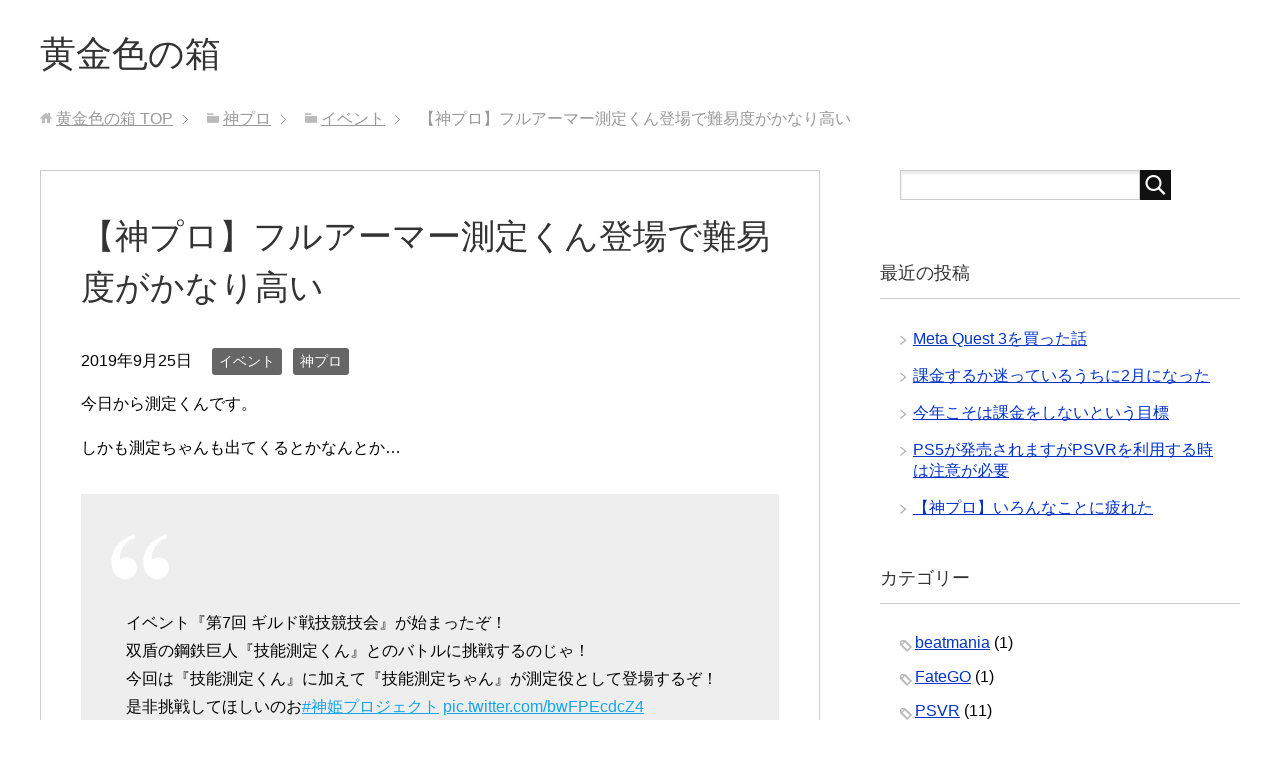

--- FILE ---
content_type: text/html; charset=UTF-8
request_url: http://kgnbox.com/2019/09/25/%E3%80%90%E7%A5%9E%E3%83%97%E3%83%AD%E3%80%91%E3%83%95%E3%83%AB%E3%82%A2%E3%83%BC%E3%83%9E%E3%83%BC%E6%B8%AC%E5%AE%9A%E3%81%8F%E3%82%93%E7%99%BB%E5%A0%B4%E3%81%A7%E9%9B%A3%E6%98%93%E5%BA%A6%E3%81%8C/
body_size: 14515
content:
<!DOCTYPE html>
<html lang="ja"
      class="col2">
<head prefix="og: http://ogp.me/ns# fb: http://ogp.me/ns/fb#">

		<script async src="//pagead2.googlesyndication.com/pagead/js/adsbygoogle.js"></script>
<script>
  (adsbygoogle = window.adsbygoogle || []).push({
    google_ad_client: "ca-pub-1135507652739437",
    enable_page_level_ads: true
  });
</script>
	
	
    <title>【神プロ】フルアーマー測定くん登場で難易度がかなり高い | 黄金色の箱</title>
    <meta charset="UTF-8">
    <meta http-equiv="X-UA-Compatible" content="IE=edge">
	        <meta name="viewport" content="width=device-width, initial-scale=1.0">
			            <meta name="keywords" content="イベント,神プロ">
				            <meta name="description" content="今日から測定くんです。 しかも測定ちゃんも出てくるとかなんとか… イベント『第7回 ギルド戦技競技会』が始まったぞ！双盾の鋼鉄巨人『技能測定くん』とのバトルに挑戦するのじゃ！今回は『技能測定くん』に加えて『技能測定ちゃん …">
		<link rel="canonical" href="http://kgnbox.com/2019/09/25/%e3%80%90%e7%a5%9e%e3%83%97%e3%83%ad%e3%80%91%e3%83%95%e3%83%ab%e3%82%a2%e3%83%bc%e3%83%9e%e3%83%bc%e6%b8%ac%e5%ae%9a%e3%81%8f%e3%82%93%e7%99%bb%e5%a0%b4%e3%81%a7%e9%9b%a3%e6%98%93%e5%ba%a6%e3%81%8c/" />
<meta name='robots' content='max-image-preview:large' />
<link rel="alternate" type="application/rss+xml" title="黄金色の箱 &raquo; フィード" href="http://kgnbox.com/feed/" />
<link rel="alternate" type="application/rss+xml" title="黄金色の箱 &raquo; コメントフィード" href="http://kgnbox.com/comments/feed/" />
<link rel="alternate" type="application/rss+xml" title="黄金色の箱 &raquo; 【神プロ】フルアーマー測定くん登場で難易度がかなり高い のコメントのフィード" href="http://kgnbox.com/2019/09/25/%e3%80%90%e7%a5%9e%e3%83%97%e3%83%ad%e3%80%91%e3%83%95%e3%83%ab%e3%82%a2%e3%83%bc%e3%83%9e%e3%83%bc%e6%b8%ac%e5%ae%9a%e3%81%8f%e3%82%93%e7%99%bb%e5%a0%b4%e3%81%a7%e9%9b%a3%e6%98%93%e5%ba%a6%e3%81%8c/feed/" />
<link rel="alternate" title="oEmbed (JSON)" type="application/json+oembed" href="http://kgnbox.com/wp-json/oembed/1.0/embed?url=http%3A%2F%2Fkgnbox.com%2F2019%2F09%2F25%2F%25e3%2580%2590%25e7%25a5%259e%25e3%2583%2597%25e3%2583%25ad%25e3%2580%2591%25e3%2583%2595%25e3%2583%25ab%25e3%2582%25a2%25e3%2583%25bc%25e3%2583%259e%25e3%2583%25bc%25e6%25b8%25ac%25e5%25ae%259a%25e3%2581%258f%25e3%2582%2593%25e7%2599%25bb%25e5%25a0%25b4%25e3%2581%25a7%25e9%259b%25a3%25e6%2598%2593%25e5%25ba%25a6%25e3%2581%258c%2F" />
<link rel="alternate" title="oEmbed (XML)" type="text/xml+oembed" href="http://kgnbox.com/wp-json/oembed/1.0/embed?url=http%3A%2F%2Fkgnbox.com%2F2019%2F09%2F25%2F%25e3%2580%2590%25e7%25a5%259e%25e3%2583%2597%25e3%2583%25ad%25e3%2580%2591%25e3%2583%2595%25e3%2583%25ab%25e3%2582%25a2%25e3%2583%25bc%25e3%2583%259e%25e3%2583%25bc%25e6%25b8%25ac%25e5%25ae%259a%25e3%2581%258f%25e3%2582%2593%25e7%2599%25bb%25e5%25a0%25b4%25e3%2581%25a7%25e9%259b%25a3%25e6%2598%2593%25e5%25ba%25a6%25e3%2581%258c%2F&#038;format=xml" />
<style id='wp-img-auto-sizes-contain-inline-css' type='text/css'>
img:is([sizes=auto i],[sizes^="auto," i]){contain-intrinsic-size:3000px 1500px}
/*# sourceURL=wp-img-auto-sizes-contain-inline-css */
</style>
<style id='wp-block-paragraph-inline-css' type='text/css'>
.is-small-text{font-size:.875em}.is-regular-text{font-size:1em}.is-large-text{font-size:2.25em}.is-larger-text{font-size:3em}.has-drop-cap:not(:focus):first-letter{float:left;font-size:8.4em;font-style:normal;font-weight:100;line-height:.68;margin:.05em .1em 0 0;text-transform:uppercase}body.rtl .has-drop-cap:not(:focus):first-letter{float:none;margin-left:.1em}p.has-drop-cap.has-background{overflow:hidden}:root :where(p.has-background){padding:1.25em 2.375em}:where(p.has-text-color:not(.has-link-color)) a{color:inherit}p.has-text-align-left[style*="writing-mode:vertical-lr"],p.has-text-align-right[style*="writing-mode:vertical-rl"]{rotate:180deg}
/*# sourceURL=http://kgnbox.com/wp/wp-includes/blocks/paragraph/style.min.css */
</style>
<style id='wp-emoji-styles-inline-css' type='text/css'>

	img.wp-smiley, img.emoji {
		display: inline !important;
		border: none !important;
		box-shadow: none !important;
		height: 1em !important;
		width: 1em !important;
		margin: 0 0.07em !important;
		vertical-align: -0.1em !important;
		background: none !important;
		padding: 0 !important;
	}
/*# sourceURL=wp-emoji-styles-inline-css */
</style>
<style id='wp-block-library-inline-css' type='text/css'>
:root{--wp-block-synced-color:#7a00df;--wp-block-synced-color--rgb:122,0,223;--wp-bound-block-color:var(--wp-block-synced-color);--wp-editor-canvas-background:#ddd;--wp-admin-theme-color:#007cba;--wp-admin-theme-color--rgb:0,124,186;--wp-admin-theme-color-darker-10:#006ba1;--wp-admin-theme-color-darker-10--rgb:0,107,160.5;--wp-admin-theme-color-darker-20:#005a87;--wp-admin-theme-color-darker-20--rgb:0,90,135;--wp-admin-border-width-focus:2px}@media (min-resolution:192dpi){:root{--wp-admin-border-width-focus:1.5px}}.wp-element-button{cursor:pointer}:root .has-very-light-gray-background-color{background-color:#eee}:root .has-very-dark-gray-background-color{background-color:#313131}:root .has-very-light-gray-color{color:#eee}:root .has-very-dark-gray-color{color:#313131}:root .has-vivid-green-cyan-to-vivid-cyan-blue-gradient-background{background:linear-gradient(135deg,#00d084,#0693e3)}:root .has-purple-crush-gradient-background{background:linear-gradient(135deg,#34e2e4,#4721fb 50%,#ab1dfe)}:root .has-hazy-dawn-gradient-background{background:linear-gradient(135deg,#faaca8,#dad0ec)}:root .has-subdued-olive-gradient-background{background:linear-gradient(135deg,#fafae1,#67a671)}:root .has-atomic-cream-gradient-background{background:linear-gradient(135deg,#fdd79a,#004a59)}:root .has-nightshade-gradient-background{background:linear-gradient(135deg,#330968,#31cdcf)}:root .has-midnight-gradient-background{background:linear-gradient(135deg,#020381,#2874fc)}:root{--wp--preset--font-size--normal:16px;--wp--preset--font-size--huge:42px}.has-regular-font-size{font-size:1em}.has-larger-font-size{font-size:2.625em}.has-normal-font-size{font-size:var(--wp--preset--font-size--normal)}.has-huge-font-size{font-size:var(--wp--preset--font-size--huge)}.has-text-align-center{text-align:center}.has-text-align-left{text-align:left}.has-text-align-right{text-align:right}.has-fit-text{white-space:nowrap!important}#end-resizable-editor-section{display:none}.aligncenter{clear:both}.items-justified-left{justify-content:flex-start}.items-justified-center{justify-content:center}.items-justified-right{justify-content:flex-end}.items-justified-space-between{justify-content:space-between}.screen-reader-text{border:0;clip-path:inset(50%);height:1px;margin:-1px;overflow:hidden;padding:0;position:absolute;width:1px;word-wrap:normal!important}.screen-reader-text:focus{background-color:#ddd;clip-path:none;color:#444;display:block;font-size:1em;height:auto;left:5px;line-height:normal;padding:15px 23px 14px;text-decoration:none;top:5px;width:auto;z-index:100000}html :where(.has-border-color){border-style:solid}html :where([style*=border-top-color]){border-top-style:solid}html :where([style*=border-right-color]){border-right-style:solid}html :where([style*=border-bottom-color]){border-bottom-style:solid}html :where([style*=border-left-color]){border-left-style:solid}html :where([style*=border-width]){border-style:solid}html :where([style*=border-top-width]){border-top-style:solid}html :where([style*=border-right-width]){border-right-style:solid}html :where([style*=border-bottom-width]){border-bottom-style:solid}html :where([style*=border-left-width]){border-left-style:solid}html :where(img[class*=wp-image-]){height:auto;max-width:100%}:where(figure){margin:0 0 1em}html :where(.is-position-sticky){--wp-admin--admin-bar--position-offset:var(--wp-admin--admin-bar--height,0px)}@media screen and (max-width:600px){html :where(.is-position-sticky){--wp-admin--admin-bar--position-offset:0px}}

/*# sourceURL=wp-block-library-inline-css */
</style><style id='wp-block-image-inline-css' type='text/css'>
.wp-block-image>a,.wp-block-image>figure>a{display:inline-block}.wp-block-image img{box-sizing:border-box;height:auto;max-width:100%;vertical-align:bottom}@media not (prefers-reduced-motion){.wp-block-image img.hide{visibility:hidden}.wp-block-image img.show{animation:show-content-image .4s}}.wp-block-image[style*=border-radius] img,.wp-block-image[style*=border-radius]>a{border-radius:inherit}.wp-block-image.has-custom-border img{box-sizing:border-box}.wp-block-image.aligncenter{text-align:center}.wp-block-image.alignfull>a,.wp-block-image.alignwide>a{width:100%}.wp-block-image.alignfull img,.wp-block-image.alignwide img{height:auto;width:100%}.wp-block-image .aligncenter,.wp-block-image .alignleft,.wp-block-image .alignright,.wp-block-image.aligncenter,.wp-block-image.alignleft,.wp-block-image.alignright{display:table}.wp-block-image .aligncenter>figcaption,.wp-block-image .alignleft>figcaption,.wp-block-image .alignright>figcaption,.wp-block-image.aligncenter>figcaption,.wp-block-image.alignleft>figcaption,.wp-block-image.alignright>figcaption{caption-side:bottom;display:table-caption}.wp-block-image .alignleft{float:left;margin:.5em 1em .5em 0}.wp-block-image .alignright{float:right;margin:.5em 0 .5em 1em}.wp-block-image .aligncenter{margin-left:auto;margin-right:auto}.wp-block-image :where(figcaption){margin-bottom:1em;margin-top:.5em}.wp-block-image.is-style-circle-mask img{border-radius:9999px}@supports ((-webkit-mask-image:none) or (mask-image:none)) or (-webkit-mask-image:none){.wp-block-image.is-style-circle-mask img{border-radius:0;-webkit-mask-image:url('data:image/svg+xml;utf8,<svg viewBox="0 0 100 100" xmlns="http://www.w3.org/2000/svg"><circle cx="50" cy="50" r="50"/></svg>');mask-image:url('data:image/svg+xml;utf8,<svg viewBox="0 0 100 100" xmlns="http://www.w3.org/2000/svg"><circle cx="50" cy="50" r="50"/></svg>');mask-mode:alpha;-webkit-mask-position:center;mask-position:center;-webkit-mask-repeat:no-repeat;mask-repeat:no-repeat;-webkit-mask-size:contain;mask-size:contain}}:root :where(.wp-block-image.is-style-rounded img,.wp-block-image .is-style-rounded img){border-radius:9999px}.wp-block-image figure{margin:0}.wp-lightbox-container{display:flex;flex-direction:column;position:relative}.wp-lightbox-container img{cursor:zoom-in}.wp-lightbox-container img:hover+button{opacity:1}.wp-lightbox-container button{align-items:center;backdrop-filter:blur(16px) saturate(180%);background-color:#5a5a5a40;border:none;border-radius:4px;cursor:zoom-in;display:flex;height:20px;justify-content:center;opacity:0;padding:0;position:absolute;right:16px;text-align:center;top:16px;width:20px;z-index:100}@media not (prefers-reduced-motion){.wp-lightbox-container button{transition:opacity .2s ease}}.wp-lightbox-container button:focus-visible{outline:3px auto #5a5a5a40;outline:3px auto -webkit-focus-ring-color;outline-offset:3px}.wp-lightbox-container button:hover{cursor:pointer;opacity:1}.wp-lightbox-container button:focus{opacity:1}.wp-lightbox-container button:focus,.wp-lightbox-container button:hover,.wp-lightbox-container button:not(:hover):not(:active):not(.has-background){background-color:#5a5a5a40;border:none}.wp-lightbox-overlay{box-sizing:border-box;cursor:zoom-out;height:100vh;left:0;overflow:hidden;position:fixed;top:0;visibility:hidden;width:100%;z-index:100000}.wp-lightbox-overlay .close-button{align-items:center;cursor:pointer;display:flex;justify-content:center;min-height:40px;min-width:40px;padding:0;position:absolute;right:calc(env(safe-area-inset-right) + 16px);top:calc(env(safe-area-inset-top) + 16px);z-index:5000000}.wp-lightbox-overlay .close-button:focus,.wp-lightbox-overlay .close-button:hover,.wp-lightbox-overlay .close-button:not(:hover):not(:active):not(.has-background){background:none;border:none}.wp-lightbox-overlay .lightbox-image-container{height:var(--wp--lightbox-container-height);left:50%;overflow:hidden;position:absolute;top:50%;transform:translate(-50%,-50%);transform-origin:top left;width:var(--wp--lightbox-container-width);z-index:9999999999}.wp-lightbox-overlay .wp-block-image{align-items:center;box-sizing:border-box;display:flex;height:100%;justify-content:center;margin:0;position:relative;transform-origin:0 0;width:100%;z-index:3000000}.wp-lightbox-overlay .wp-block-image img{height:var(--wp--lightbox-image-height);min-height:var(--wp--lightbox-image-height);min-width:var(--wp--lightbox-image-width);width:var(--wp--lightbox-image-width)}.wp-lightbox-overlay .wp-block-image figcaption{display:none}.wp-lightbox-overlay button{background:none;border:none}.wp-lightbox-overlay .scrim{background-color:#fff;height:100%;opacity:.9;position:absolute;width:100%;z-index:2000000}.wp-lightbox-overlay.active{visibility:visible}@media not (prefers-reduced-motion){.wp-lightbox-overlay.active{animation:turn-on-visibility .25s both}.wp-lightbox-overlay.active img{animation:turn-on-visibility .35s both}.wp-lightbox-overlay.show-closing-animation:not(.active){animation:turn-off-visibility .35s both}.wp-lightbox-overlay.show-closing-animation:not(.active) img{animation:turn-off-visibility .25s both}.wp-lightbox-overlay.zoom.active{animation:none;opacity:1;visibility:visible}.wp-lightbox-overlay.zoom.active .lightbox-image-container{animation:lightbox-zoom-in .4s}.wp-lightbox-overlay.zoom.active .lightbox-image-container img{animation:none}.wp-lightbox-overlay.zoom.active .scrim{animation:turn-on-visibility .4s forwards}.wp-lightbox-overlay.zoom.show-closing-animation:not(.active){animation:none}.wp-lightbox-overlay.zoom.show-closing-animation:not(.active) .lightbox-image-container{animation:lightbox-zoom-out .4s}.wp-lightbox-overlay.zoom.show-closing-animation:not(.active) .lightbox-image-container img{animation:none}.wp-lightbox-overlay.zoom.show-closing-animation:not(.active) .scrim{animation:turn-off-visibility .4s forwards}}@keyframes show-content-image{0%{visibility:hidden}99%{visibility:hidden}to{visibility:visible}}@keyframes turn-on-visibility{0%{opacity:0}to{opacity:1}}@keyframes turn-off-visibility{0%{opacity:1;visibility:visible}99%{opacity:0;visibility:visible}to{opacity:0;visibility:hidden}}@keyframes lightbox-zoom-in{0%{transform:translate(calc((-100vw + var(--wp--lightbox-scrollbar-width))/2 + var(--wp--lightbox-initial-left-position)),calc(-50vh + var(--wp--lightbox-initial-top-position))) scale(var(--wp--lightbox-scale))}to{transform:translate(-50%,-50%) scale(1)}}@keyframes lightbox-zoom-out{0%{transform:translate(-50%,-50%) scale(1);visibility:visible}99%{visibility:visible}to{transform:translate(calc((-100vw + var(--wp--lightbox-scrollbar-width))/2 + var(--wp--lightbox-initial-left-position)),calc(-50vh + var(--wp--lightbox-initial-top-position))) scale(var(--wp--lightbox-scale));visibility:hidden}}
/*# sourceURL=http://kgnbox.com/wp/wp-includes/blocks/image/style.min.css */
</style>
<style id='global-styles-inline-css' type='text/css'>
:root{--wp--preset--aspect-ratio--square: 1;--wp--preset--aspect-ratio--4-3: 4/3;--wp--preset--aspect-ratio--3-4: 3/4;--wp--preset--aspect-ratio--3-2: 3/2;--wp--preset--aspect-ratio--2-3: 2/3;--wp--preset--aspect-ratio--16-9: 16/9;--wp--preset--aspect-ratio--9-16: 9/16;--wp--preset--color--black: #000000;--wp--preset--color--cyan-bluish-gray: #abb8c3;--wp--preset--color--white: #ffffff;--wp--preset--color--pale-pink: #f78da7;--wp--preset--color--vivid-red: #cf2e2e;--wp--preset--color--luminous-vivid-orange: #ff6900;--wp--preset--color--luminous-vivid-amber: #fcb900;--wp--preset--color--light-green-cyan: #7bdcb5;--wp--preset--color--vivid-green-cyan: #00d084;--wp--preset--color--pale-cyan-blue: #8ed1fc;--wp--preset--color--vivid-cyan-blue: #0693e3;--wp--preset--color--vivid-purple: #9b51e0;--wp--preset--gradient--vivid-cyan-blue-to-vivid-purple: linear-gradient(135deg,rgb(6,147,227) 0%,rgb(155,81,224) 100%);--wp--preset--gradient--light-green-cyan-to-vivid-green-cyan: linear-gradient(135deg,rgb(122,220,180) 0%,rgb(0,208,130) 100%);--wp--preset--gradient--luminous-vivid-amber-to-luminous-vivid-orange: linear-gradient(135deg,rgb(252,185,0) 0%,rgb(255,105,0) 100%);--wp--preset--gradient--luminous-vivid-orange-to-vivid-red: linear-gradient(135deg,rgb(255,105,0) 0%,rgb(207,46,46) 100%);--wp--preset--gradient--very-light-gray-to-cyan-bluish-gray: linear-gradient(135deg,rgb(238,238,238) 0%,rgb(169,184,195) 100%);--wp--preset--gradient--cool-to-warm-spectrum: linear-gradient(135deg,rgb(74,234,220) 0%,rgb(151,120,209) 20%,rgb(207,42,186) 40%,rgb(238,44,130) 60%,rgb(251,105,98) 80%,rgb(254,248,76) 100%);--wp--preset--gradient--blush-light-purple: linear-gradient(135deg,rgb(255,206,236) 0%,rgb(152,150,240) 100%);--wp--preset--gradient--blush-bordeaux: linear-gradient(135deg,rgb(254,205,165) 0%,rgb(254,45,45) 50%,rgb(107,0,62) 100%);--wp--preset--gradient--luminous-dusk: linear-gradient(135deg,rgb(255,203,112) 0%,rgb(199,81,192) 50%,rgb(65,88,208) 100%);--wp--preset--gradient--pale-ocean: linear-gradient(135deg,rgb(255,245,203) 0%,rgb(182,227,212) 50%,rgb(51,167,181) 100%);--wp--preset--gradient--electric-grass: linear-gradient(135deg,rgb(202,248,128) 0%,rgb(113,206,126) 100%);--wp--preset--gradient--midnight: linear-gradient(135deg,rgb(2,3,129) 0%,rgb(40,116,252) 100%);--wp--preset--font-size--small: 13px;--wp--preset--font-size--medium: 20px;--wp--preset--font-size--large: 36px;--wp--preset--font-size--x-large: 42px;--wp--preset--spacing--20: 0.44rem;--wp--preset--spacing--30: 0.67rem;--wp--preset--spacing--40: 1rem;--wp--preset--spacing--50: 1.5rem;--wp--preset--spacing--60: 2.25rem;--wp--preset--spacing--70: 3.38rem;--wp--preset--spacing--80: 5.06rem;--wp--preset--shadow--natural: 6px 6px 9px rgba(0, 0, 0, 0.2);--wp--preset--shadow--deep: 12px 12px 50px rgba(0, 0, 0, 0.4);--wp--preset--shadow--sharp: 6px 6px 0px rgba(0, 0, 0, 0.2);--wp--preset--shadow--outlined: 6px 6px 0px -3px rgb(255, 255, 255), 6px 6px rgb(0, 0, 0);--wp--preset--shadow--crisp: 6px 6px 0px rgb(0, 0, 0);}:where(.is-layout-flex){gap: 0.5em;}:where(.is-layout-grid){gap: 0.5em;}body .is-layout-flex{display: flex;}.is-layout-flex{flex-wrap: wrap;align-items: center;}.is-layout-flex > :is(*, div){margin: 0;}body .is-layout-grid{display: grid;}.is-layout-grid > :is(*, div){margin: 0;}:where(.wp-block-columns.is-layout-flex){gap: 2em;}:where(.wp-block-columns.is-layout-grid){gap: 2em;}:where(.wp-block-post-template.is-layout-flex){gap: 1.25em;}:where(.wp-block-post-template.is-layout-grid){gap: 1.25em;}.has-black-color{color: var(--wp--preset--color--black) !important;}.has-cyan-bluish-gray-color{color: var(--wp--preset--color--cyan-bluish-gray) !important;}.has-white-color{color: var(--wp--preset--color--white) !important;}.has-pale-pink-color{color: var(--wp--preset--color--pale-pink) !important;}.has-vivid-red-color{color: var(--wp--preset--color--vivid-red) !important;}.has-luminous-vivid-orange-color{color: var(--wp--preset--color--luminous-vivid-orange) !important;}.has-luminous-vivid-amber-color{color: var(--wp--preset--color--luminous-vivid-amber) !important;}.has-light-green-cyan-color{color: var(--wp--preset--color--light-green-cyan) !important;}.has-vivid-green-cyan-color{color: var(--wp--preset--color--vivid-green-cyan) !important;}.has-pale-cyan-blue-color{color: var(--wp--preset--color--pale-cyan-blue) !important;}.has-vivid-cyan-blue-color{color: var(--wp--preset--color--vivid-cyan-blue) !important;}.has-vivid-purple-color{color: var(--wp--preset--color--vivid-purple) !important;}.has-black-background-color{background-color: var(--wp--preset--color--black) !important;}.has-cyan-bluish-gray-background-color{background-color: var(--wp--preset--color--cyan-bluish-gray) !important;}.has-white-background-color{background-color: var(--wp--preset--color--white) !important;}.has-pale-pink-background-color{background-color: var(--wp--preset--color--pale-pink) !important;}.has-vivid-red-background-color{background-color: var(--wp--preset--color--vivid-red) !important;}.has-luminous-vivid-orange-background-color{background-color: var(--wp--preset--color--luminous-vivid-orange) !important;}.has-luminous-vivid-amber-background-color{background-color: var(--wp--preset--color--luminous-vivid-amber) !important;}.has-light-green-cyan-background-color{background-color: var(--wp--preset--color--light-green-cyan) !important;}.has-vivid-green-cyan-background-color{background-color: var(--wp--preset--color--vivid-green-cyan) !important;}.has-pale-cyan-blue-background-color{background-color: var(--wp--preset--color--pale-cyan-blue) !important;}.has-vivid-cyan-blue-background-color{background-color: var(--wp--preset--color--vivid-cyan-blue) !important;}.has-vivid-purple-background-color{background-color: var(--wp--preset--color--vivid-purple) !important;}.has-black-border-color{border-color: var(--wp--preset--color--black) !important;}.has-cyan-bluish-gray-border-color{border-color: var(--wp--preset--color--cyan-bluish-gray) !important;}.has-white-border-color{border-color: var(--wp--preset--color--white) !important;}.has-pale-pink-border-color{border-color: var(--wp--preset--color--pale-pink) !important;}.has-vivid-red-border-color{border-color: var(--wp--preset--color--vivid-red) !important;}.has-luminous-vivid-orange-border-color{border-color: var(--wp--preset--color--luminous-vivid-orange) !important;}.has-luminous-vivid-amber-border-color{border-color: var(--wp--preset--color--luminous-vivid-amber) !important;}.has-light-green-cyan-border-color{border-color: var(--wp--preset--color--light-green-cyan) !important;}.has-vivid-green-cyan-border-color{border-color: var(--wp--preset--color--vivid-green-cyan) !important;}.has-pale-cyan-blue-border-color{border-color: var(--wp--preset--color--pale-cyan-blue) !important;}.has-vivid-cyan-blue-border-color{border-color: var(--wp--preset--color--vivid-cyan-blue) !important;}.has-vivid-purple-border-color{border-color: var(--wp--preset--color--vivid-purple) !important;}.has-vivid-cyan-blue-to-vivid-purple-gradient-background{background: var(--wp--preset--gradient--vivid-cyan-blue-to-vivid-purple) !important;}.has-light-green-cyan-to-vivid-green-cyan-gradient-background{background: var(--wp--preset--gradient--light-green-cyan-to-vivid-green-cyan) !important;}.has-luminous-vivid-amber-to-luminous-vivid-orange-gradient-background{background: var(--wp--preset--gradient--luminous-vivid-amber-to-luminous-vivid-orange) !important;}.has-luminous-vivid-orange-to-vivid-red-gradient-background{background: var(--wp--preset--gradient--luminous-vivid-orange-to-vivid-red) !important;}.has-very-light-gray-to-cyan-bluish-gray-gradient-background{background: var(--wp--preset--gradient--very-light-gray-to-cyan-bluish-gray) !important;}.has-cool-to-warm-spectrum-gradient-background{background: var(--wp--preset--gradient--cool-to-warm-spectrum) !important;}.has-blush-light-purple-gradient-background{background: var(--wp--preset--gradient--blush-light-purple) !important;}.has-blush-bordeaux-gradient-background{background: var(--wp--preset--gradient--blush-bordeaux) !important;}.has-luminous-dusk-gradient-background{background: var(--wp--preset--gradient--luminous-dusk) !important;}.has-pale-ocean-gradient-background{background: var(--wp--preset--gradient--pale-ocean) !important;}.has-electric-grass-gradient-background{background: var(--wp--preset--gradient--electric-grass) !important;}.has-midnight-gradient-background{background: var(--wp--preset--gradient--midnight) !important;}.has-small-font-size{font-size: var(--wp--preset--font-size--small) !important;}.has-medium-font-size{font-size: var(--wp--preset--font-size--medium) !important;}.has-large-font-size{font-size: var(--wp--preset--font-size--large) !important;}.has-x-large-font-size{font-size: var(--wp--preset--font-size--x-large) !important;}
/*# sourceURL=global-styles-inline-css */
</style>

<style id='classic-theme-styles-inline-css' type='text/css'>
/*! This file is auto-generated */
.wp-block-button__link{color:#fff;background-color:#32373c;border-radius:9999px;box-shadow:none;text-decoration:none;padding:calc(.667em + 2px) calc(1.333em + 2px);font-size:1.125em}.wp-block-file__button{background:#32373c;color:#fff;text-decoration:none}
/*# sourceURL=/wp-includes/css/classic-themes.min.css */
</style>
<link rel='stylesheet' id='keni_base-css' href='http://kgnbox.com/wp/wp-content/themes/keni71_wp_standard_black_201804242035/base.css?ver=6.9' type='text/css' media='all' />
<link rel='stylesheet' id='keni_rwd-css' href='http://kgnbox.com/wp/wp-content/themes/keni71_wp_standard_black_201804242035/rwd.css?ver=6.9' type='text/css' media='all' />
<script type="text/javascript" src="http://kgnbox.com/wp/wp-includes/js/jquery/jquery.min.js?ver=3.7.1" id="jquery-core-js"></script>
<script type="text/javascript" src="http://kgnbox.com/wp/wp-includes/js/jquery/jquery-migrate.min.js?ver=3.4.1" id="jquery-migrate-js"></script>
<link rel="https://api.w.org/" href="http://kgnbox.com/wp-json/" /><link rel="alternate" title="JSON" type="application/json" href="http://kgnbox.com/wp-json/wp/v2/posts/1058" /><link rel="EditURI" type="application/rsd+xml" title="RSD" href="http://kgnbox.com/wp/xmlrpc.php?rsd" />
<meta name="generator" content="WordPress 6.9" />
<link rel='shortlink' href='http://kgnbox.com/?p=1058' />
        <link rel="shortcut icon" type="image/x-icon" href="http://kgnbox.com/wp/wp-content/themes/keni71_wp_standard_black_201804242035/favicon.ico">
        <link rel="apple-touch-icon" href="http://kgnbox.com/wp/wp-content/themes/keni71_wp_standard_black_201804242035/images/apple-touch-icon.png">
        <link rel="apple-touch-icon-precomposed"
              href="http://kgnbox.com/wp/wp-content/themes/keni71_wp_standard_black_201804242035/images/apple-touch-icon.png">
        <link rel="icon" href="http://kgnbox.com/wp/wp-content/themes/keni71_wp_standard_black_201804242035/images/apple-touch-icon.png">
	    <!--[if lt IE 9]>
    <script src="http://kgnbox.com/wp/wp-content/themes/keni71_wp_standard_black_201804242035/js/html5.js"></script><![endif]-->
	<!-- Global site tag (gtag.js) - Google Analytics -->
<script async src="https://www.googletagmanager.com/gtag/js?id=UA-120016564-2"></script>
<script>
  window.dataLayer = window.dataLayer || [];
  function gtag(){dataLayer.push(arguments);}
  gtag('js', new Date());

  gtag('config', 'UA-120016564-2');
</script>


</head>
    <body class="wp-singular post-template-default single single-post postid-1058 single-format-standard wp-theme-keni71_wp_standard_black_201804242035 no-gn">
	
    <div class="container">
        <header id="top" class="site-header ">
            <div class="site-header-in">
                <div class="site-header-conts">
					                        <p class="site-title"><a
                                    href="http://kgnbox.com">黄金色の箱</a>
                        </p>
					                </div>
            </div>
			        </header>
		        <!--▲サイトヘッダー-->

<div class="main-body">
<div class="main-body-in">

		<nav class="breadcrumbs">
			<ol class="breadcrumbs-in" itemscope itemtype="http://schema.org/BreadcrumbList">
				<li class="bcl-first" itemprop="itemListElement" itemscope itemtype="http://schema.org/ListItem">
	<a itemprop="item" href="http://kgnbox.com"><span itemprop="name">黄金色の箱</span> TOP</a>
	<meta itemprop="position" content="1" />
</li>
<li itemprop="itemListElement" itemscope itemtype="http://schema.org/ListItem">
	<a itemprop="item" href="http://kgnbox.com/category/%e7%a5%9e%e3%83%97%e3%83%ad/"><span itemprop="name">神プロ</span></a>
	<meta itemprop="position" content="2" />
</li>
<li itemprop="itemListElement" itemscope itemtype="http://schema.org/ListItem">
	<a itemprop="item" href="http://kgnbox.com/category/%e7%a5%9e%e3%83%97%e3%83%ad/%e3%82%a4%e3%83%99%e3%83%b3%e3%83%88/"><span itemprop="name">イベント</span></a>
	<meta itemprop="position" content="3" />
</li>
<li class="bcl-last">【神プロ】フルアーマー測定くん登場で難易度がかなり高い</li>
			</ol>
		</nav>
	
	<!--▼メインコンテンツ-->
	<main>
	<div class="main-conts">

		<!--記事-->
		<article id="post-1058" class="section-wrap post-1058 post type-post status-publish format-standard category-17 category-16">
			<div class="section-in">

			<header class="article-header">
				<h1 class="section-title" itemprop="headline">【神プロ】フルアーマー測定くん登場で難易度がかなり高い</h1>
				<p class="post-date"><time datetime="2019-09-25" itemprop="datePublished" content="2019-09-25" >2019年9月25日</time></p>
				<meta itemprop="dateModified" content="2019-09-25">
								<div class="post-cat">
<span class="cat cat017" style="background-color: #666;"><a href="http://kgnbox.com/category/%e7%a5%9e%e3%83%97%e3%83%ad/%e3%82%a4%e3%83%99%e3%83%b3%e3%83%88/" style="color: #fff;">イベント</a></span>
<span class="cat cat016" style="background-color: #666;"><a href="http://kgnbox.com/category/%e7%a5%9e%e3%83%97%e3%83%ad/" style="color: #fff;">神プロ</a></span>

</div>
							</header>

			<div class="article-body">
			
<p>今日から測定くんです。</p>



<p>しかも測定ちゃんも出てくるとかなんとか…</p>



<blockquote class="twitter-tweet"><p lang="ja" dir="ltr">イベント『第7回 ギルド戦技競技会』が始まったぞ！<br>双盾の鋼鉄巨人『技能測定くん』とのバトルに挑戦するのじゃ！<br>今回は『技能測定くん』に加えて『技能測定ちゃん』が測定役として登場するぞ！<br>是非挑戦してほしいのお<a href="https://twitter.com/hashtag/%E7%A5%9E%E5%A7%AB%E3%83%97%E3%83%AD%E3%82%B8%E3%82%A7%E3%82%AF%E3%83%88?src=hash&amp;ref_src=twsrc%5Etfw">#神姫プロジェクト</a> <a href="https://t.co/bwFPEcdcZ4">pic.twitter.com/bwFPEcdcZ4</a></p>&mdash; 【DMM】神姫PROJECT（公式） (@kamihimeproject) <a href="https://twitter.com/kamihimeproject/status/1176738357214371840?ref_src=twsrc%5Etfw">September 25, 2019</a></blockquote> <script async src="https://platform.twitter.com/widgets.js" charset="utf-8"></script>



<script async src="https://pagead2.googlesyndication.com/pagead/js/adsbygoogle.js"></script>
<ins class="adsbygoogle"
     style="display:block; text-align:center;"
     data-ad-layout="in-article"
     data-ad-format="fluid"
     data-ad-client="ca-pub-1135507652739437"
     data-ad-slot="6228239883"></ins>
<script>
     (adsbygoogle = window.adsbygoogle || []).push({});
</script>



<figure class="wp-block-image is-resized"><img fetchpriority="high" decoding="async" src="http://kgnbox.com/wp/wp-content/uploads/2019/09/c4410ee213ff956a3d0a4119a9cfc2f4.jpg" alt="" class="wp-image-1059" width="560" height="374" srcset="http://kgnbox.com/wp/wp-content/uploads/2019/09/c4410ee213ff956a3d0a4119a9cfc2f4.jpg 965w, http://kgnbox.com/wp/wp-content/uploads/2019/09/c4410ee213ff956a3d0a4119a9cfc2f4-300x200.jpg 300w, http://kgnbox.com/wp/wp-content/uploads/2019/09/c4410ee213ff956a3d0a4119a9cfc2f4-768x513.jpg 768w" sizes="(max-width: 560px) 100vw, 560px" /></figure>



<p>３体もいる…</p>



<p>しかも防御バフと状態異常耐性があります。</p>



<figure class="wp-block-image"><img decoding="async" width="436" height="189" src="http://kgnbox.com/wp/wp-content/uploads/2019/09/430e3e2487b3ce0b9b30bacf67ec58d9.png" alt="" class="wp-image-1060" srcset="http://kgnbox.com/wp/wp-content/uploads/2019/09/430e3e2487b3ce0b9b30bacf67ec58d9.png 436w, http://kgnbox.com/wp/wp-content/uploads/2019/09/430e3e2487b3ce0b9b30bacf67ec58d9-300x130.png 300w" sizes="(max-width: 436px) 100vw, 436px" /></figure>



<p>うーん、この。</p>



<p>測定くんに攻撃をさせない戦法は使えません。</p>



<p>ただデバフは結構入る？有利属性の場合は？というのは調べないとわからないですね。</p>



<p>麻痺・幻惑はだめですがペルセウスの蠱惑や帯電は入るのでこれもうわかんねえなという感じです。</p>



<p>ポイントは敵が防御バフをつけてくるタイミングがあるのでバーストを打つときに消去すればスコアを稼げるというところでしょうか。</p>



<p>私はバフ消し入れた編成で挑む予定ですがガチ勢はどんな編成で挑むのか明日のランキングが楽しみです。</p>



<script async src="https://pagead2.googlesyndication.com/pagead/js/adsbygoogle.js"></script>
<!-- 広告A -->
<ins class="adsbygoogle"
     style="display:block"
     data-ad-client="ca-pub-1135507652739437"
     data-ad-slot="6624143592"
     data-ad-format="auto"
     data-full-width-responsive="true"></ins>
<script>
     (adsbygoogle = window.adsbygoogle || []).push({});
</script>
					
			<script async src="//pagead2.googlesyndication.com/pagead/js/adsbygoogle.js"></script>
<!-- 広告B -->
<ins class="adsbygoogle"
     style="display:block"
     data-ad-client="ca-pub-1135507652739437"
     data-ad-slot="3136835477"
     data-ad-format="link"></ins>
<script>
(adsbygoogle = window.adsbygoogle || []).push({});
</script>
				
				
			</div><!--article-body-->

						
			<div class="contents related-articles related-articles-thumbs01">
<h2 id="keni-relatedposts">関連記事</h2>
<ul class="keni-relatedposts-list">
<li><p><a href="http://kgnbox.com/2018/05/31/【神プロ】マスティマ降臨戦スタート【2018-5-31】/" title="【神プロ】マスティマ降臨戦スタート【2018.5.31】">【神プロ】マスティマ降臨戦スタート【2018.5.31】</a></p></li>
<li><p><a href="http://kgnbox.com/2020/06/23/【神プロ】ユニオンイベが始まっていますが報酬/" title="【神プロ】ユニオンイベが始まっていますが報酬変更なしかぁ">【神プロ】ユニオンイベが始まっていますが報酬変更なしかぁ</a></p></li>
<li><p><a href="http://kgnbox.com/2018/12/26/【神プロ】無料10連など一気にイベント追加/" title="【神プロ】無料10連など一気にイベント追加">【神プロ】無料10連など一気にイベント追加</a></p></li>
<li><p><a href="http://kgnbox.com/2019/08/17/【神プロ】次回はホルス降臨戦-塔イベは明日最終/" title="【神プロ】次回はホルス降臨戦 塔イベは明日最終日">【神プロ】次回はホルス降臨戦 塔イベは明日最終日</a></p></li>
<li><p><a href="http://kgnbox.com/2018/10/21/【神プロ】天宝レイドが追加されてカタスがつら/" title="【神プロ】天宝レイドが追加されてカタスがつらい">【神プロ】天宝レイドが追加されてカタスがつらい</a></p></li>
</ul>
</div>
			<div class="page-nav-bf cont-nav">
				
				
<p class="page-nav-next">「<a href="http://kgnbox.com/2019/10/01/%e3%80%90%e7%a5%9e%e3%83%97%e3%83%ad%e3%80%91%e3%83%a6%e3%83%8b%e3%82%aa%e3%83%b3%e3%82%a4%e3%83%99%e3%81%a7%e3%81%99%e3%81%8c%e4%bb%96%e3%81%ab%e3%82%82%e3%82%84%e3%82%8b%e3%81%93%e3%81%a8%e3%81%8c/" rel="next">【神プロ】ユニオンイベですが他にもやることが多い</a>」</p>
<p class="page-nav-prev">「<a href="http://kgnbox.com/2019/09/23/%e3%80%90%e7%a5%9e%e3%83%97%e3%83%ad%e3%80%91%e6%b8%ac%e5%ae%9a%e3%81%8f%e3%82%93%e3%81%af25%e6%97%a5%e3%81%8b%e3%82%89-%e3%83%a6%e3%83%8b%e3%82%aa%e3%83%b3%e3%82%a4%e3%83%99%e3%81%af30%e6%97%a5/" rel="prev">【神プロ】測定くんは25日から ユニオンイベは30日から？</a>」</p>
				
			</div>
			
			<section id="comments" class="comments-area">
			
<!-- You can start editing here. -->


			<!-- If comments are closed. -->
		<!--<p class="nocomments">コメントは受け付けていません。</p>-->

			</section>

			</div><!--section-in-->
		</article><!--記事-->
		

	</div><!--main-conts-->
	</main>
	<!--▲メインコンテンツ-->

	    <!--▼サブコンテンツ-->

    <aside class="sub-conts sidebar">
			<script async src="//pagead2.googlesyndication.com/pagead/js/adsbygoogle.js"></script>
<script>
  (adsbygoogle = window.adsbygoogle || []).push({
    google_ad_client: "ca-pub-1135507652739437",
    enable_page_level_ads: true
  });
</script>
		
		
		<section id="search-2" class="section-wrap widget-conts widget_search"><div class="section-in"><form method="get" id="searchform" action="http://kgnbox.com/">
	<div class="search-box">
		<input class="search" type="text" value="" name="s" id="s"><button id="searchsubmit" class="btn-search"><img alt="検索" width="32" height="20" src="http://kgnbox.com/wp/wp-content/themes/keni71_wp_standard_black_201804242035/images/icon/icon-btn-search.png"></button>
	</div>
</form></div></section><section id="block-3" class="section-wrap widget-conts widget_block"><div class="section-in"></div></section>
		<section id="recent-posts-2" class="section-wrap widget-conts widget_recent_entries"><div class="section-in">
		<h3 class="section-title">最近の投稿</h3>
		<ul>
											<li>
					<a href="http://kgnbox.com/2023/10/22/meta-quest-3%e3%82%92%e8%b2%b7%e3%81%a3%e3%81%9f%e8%a9%b1/">Meta Quest 3を買った話</a>
									</li>
											<li>
					<a href="http://kgnbox.com/2021/02/01/%e8%aa%b2%e9%87%91%e3%81%99%e3%82%8b%e3%81%8b%e8%bf%b7%e3%81%a3%e3%81%a6%e3%81%84%e3%82%8b%e3%81%86%e3%81%a1%e3%81%ab2%e6%9c%88%e3%81%ab%e3%81%aa%e3%81%a3%e3%81%9f/">課金するか迷っているうちに2月になった</a>
									</li>
											<li>
					<a href="http://kgnbox.com/2021/01/04/%e4%bb%8a%e5%b9%b4%e3%81%93%e3%81%9d%e3%81%af%e8%aa%b2%e9%87%91%e3%82%92%e3%81%97%e3%81%aa%e3%81%84%e3%81%a8%e3%81%84%e3%81%86%e7%9b%ae%e6%a8%99/">今年こそは課金をしないという目標</a>
									</li>
											<li>
					<a href="http://kgnbox.com/2020/10/25/ps5%e3%81%8c%e7%99%ba%e5%a3%b2%e3%81%95%e3%82%8c%e3%81%be%e3%81%99%e3%81%8cpsvr%e3%82%92%e5%88%a9%e7%94%a8%e3%81%99%e3%82%8b%e6%99%82%e3%81%af%e6%b3%a8%e6%84%8f%e3%81%8c%e5%bf%85%e8%a6%81/">PS5が発売されますがPSVRを利用する時は注意が必要</a>
									</li>
											<li>
					<a href="http://kgnbox.com/2020/10/11/%e3%80%90%e7%a5%9e%e3%83%97%e3%83%ad%e3%80%91%e3%81%84%e3%82%8d%e3%82%93%e3%81%aa%e3%81%93%e3%81%a8%e3%81%ab%e7%96%b2%e3%82%8c%e3%81%9f/">【神プロ】いろんなことに疲れた</a>
									</li>
					</ul>

		</div></section><section id="categories-2" class="section-wrap widget-conts widget_categories"><div class="section-in"><h3 class="section-title">カテゴリー</h3>
			<ul>
					<li class="cat-item cat-item-32"><a href="http://kgnbox.com/category/beatmania/">beatmania</a> (1)
</li>
	<li class="cat-item cat-item-7"><a href="http://kgnbox.com/category/fatego/">FateGO</a> (1)
</li>
	<li class="cat-item cat-item-11"><a href="http://kgnbox.com/category/psvr/">PSVR</a> (11)
</li>
	<li class="cat-item cat-item-13"><a href="http://kgnbox.com/category/%e3%82%a2%e3%82%a4%e3%82%ae%e3%82%b9/">アイギス</a> (20)
</li>
	<li class="cat-item cat-item-12"><a href="http://kgnbox.com/category/%e3%82%ac%e3%83%ab%e3%83%91%e3%83%b3/">ガルパン</a> (1)
</li>
	<li class="cat-item cat-item-5"><a href="http://kgnbox.com/category/%e3%82%b2%e3%83%bc%e3%83%a0/">ゲーム</a> (3)
</li>
	<li class="cat-item cat-item-18"><a href="http://kgnbox.com/category/%e3%82%b9%e3%82%af%e3%83%95%e3%82%a7%e3%82%b9/">スクフェス</a> (1)
</li>
	<li class="cat-item cat-item-22"><a href="http://kgnbox.com/category/%e3%83%8b%e3%83%a5%e3%83%bc%e3%82%b9/">ニュース</a> (40)
</li>
	<li class="cat-item cat-item-20"><a href="http://kgnbox.com/category/%e3%83%a9%e3%83%96%e3%83%a9%e3%82%a4%e3%83%96/">ラブライブ</a> (5)
<ul class='children'>
	<li class="cat-item cat-item-21"><a href="http://kgnbox.com/category/%e3%83%a9%e3%83%96%e3%83%a9%e3%82%a4%e3%83%96/%e3%81%b7%e3%81%a1%e3%81%90%e3%82%8b/">ぷちぐる</a> (5)
</li>
</ul>
</li>
	<li class="cat-item cat-item-19"><a href="http://kgnbox.com/category/%e3%83%ac%e3%83%93%e3%83%a5%e3%83%bc/">レビュー</a> (8)
</li>
	<li class="cat-item cat-item-2"><a href="http://kgnbox.com/category/%e6%97%a5%e8%a8%98/">日記</a> (104)
</li>
	<li class="cat-item cat-item-1"><a href="http://kgnbox.com/category/%e6%9c%aa%e5%88%86%e9%a1%9e/">未分類</a> (13)
</li>
	<li class="cat-item cat-item-16"><a href="http://kgnbox.com/category/%e7%a5%9e%e3%83%97%e3%83%ad/">神プロ</a> (239)
<ul class='children'>
	<li class="cat-item cat-item-17"><a href="http://kgnbox.com/category/%e7%a5%9e%e3%83%97%e3%83%ad/%e3%82%a4%e3%83%99%e3%83%b3%e3%83%88/">イベント</a> (127)
</li>
	<li class="cat-item cat-item-25"><a href="http://kgnbox.com/category/%e7%a5%9e%e3%83%97%e3%83%ad/%e3%82%ac%e3%83%81%e3%83%a3/">ガチャ</a> (28)
</li>
	<li class="cat-item cat-item-24"><a href="http://kgnbox.com/category/%e7%a5%9e%e3%83%97%e3%83%ad/%e3%83%9f%e3%83%a9%e3%83%81%e3%82%b1/">ミラチケ</a> (4)
</li>
	<li class="cat-item cat-item-23"><a href="http://kgnbox.com/category/%e7%a5%9e%e3%83%97%e3%83%ad/%e6%94%bb%e7%95%a5-%e7%a5%9e%e3%83%97%e3%83%ad/">攻略</a> (9)
</li>
	<li class="cat-item cat-item-27"><a href="http://kgnbox.com/category/%e7%a5%9e%e3%83%97%e3%83%ad/%e6%b0%b4%e5%b1%9e%e6%80%a7ssr%e9%9b%91%e6%84%9f/">水属性SSR雑感</a> (2)
</li>
	<li class="cat-item cat-item-26"><a href="http://kgnbox.com/category/%e7%a5%9e%e3%83%97%e3%83%ad/%e7%81%ab%e5%b1%9e%e6%80%a7ssr%e9%9b%91%e6%84%9f/">火属性SSR雑感</a> (2)
</li>
</ul>
</li>
	<li class="cat-item cat-item-10"><a href="http://kgnbox.com/category/%e7%a5%9e%e5%a7%ab/">神姫</a> (5)
</li>
	<li class="cat-item cat-item-8"><a href="http://kgnbox.com/category/%e8%8a%b1%e9%a8%8e%e5%a3%ab/">花騎士</a> (32)
<ul class='children'>
	<li class="cat-item cat-item-14"><a href="http://kgnbox.com/category/%e8%8a%b1%e9%a8%8e%e5%a3%ab/%e3%82%a2%e3%83%97%e3%83%87/">アプデ</a> (17)
</li>
	<li class="cat-item cat-item-15"><a href="http://kgnbox.com/category/%e8%8a%b1%e9%a8%8e%e5%a3%ab/%e6%94%bb%e7%95%a5/">攻略</a> (2)
</li>
</ul>
</li>
			</ul>

			</div></section><section id="archives-2" class="section-wrap widget-conts widget_archive"><div class="section-in"><h3 class="section-title">アーカイブ</h3>
			<ul>
					<li><a href='http://kgnbox.com/2023/10/'>2023年10月</a></li>
	<li><a href='http://kgnbox.com/2021/02/'>2021年2月</a></li>
	<li><a href='http://kgnbox.com/2021/01/'>2021年1月</a></li>
	<li><a href='http://kgnbox.com/2020/10/'>2020年10月</a></li>
	<li><a href='http://kgnbox.com/2020/08/'>2020年8月</a></li>
	<li><a href='http://kgnbox.com/2020/07/'>2020年7月</a></li>
	<li><a href='http://kgnbox.com/2020/06/'>2020年6月</a></li>
	<li><a href='http://kgnbox.com/2020/05/'>2020年5月</a></li>
	<li><a href='http://kgnbox.com/2020/04/'>2020年4月</a></li>
	<li><a href='http://kgnbox.com/2020/03/'>2020年3月</a></li>
	<li><a href='http://kgnbox.com/2020/02/'>2020年2月</a></li>
	<li><a href='http://kgnbox.com/2020/01/'>2020年1月</a></li>
	<li><a href='http://kgnbox.com/2019/12/'>2019年12月</a></li>
	<li><a href='http://kgnbox.com/2019/11/'>2019年11月</a></li>
	<li><a href='http://kgnbox.com/2019/10/'>2019年10月</a></li>
	<li><a href='http://kgnbox.com/2019/09/'>2019年9月</a></li>
	<li><a href='http://kgnbox.com/2019/08/'>2019年8月</a></li>
	<li><a href='http://kgnbox.com/2019/07/'>2019年7月</a></li>
	<li><a href='http://kgnbox.com/2019/06/'>2019年6月</a></li>
	<li><a href='http://kgnbox.com/2019/05/'>2019年5月</a></li>
	<li><a href='http://kgnbox.com/2019/04/'>2019年4月</a></li>
	<li><a href='http://kgnbox.com/2019/02/'>2019年2月</a></li>
	<li><a href='http://kgnbox.com/2019/01/'>2019年1月</a></li>
	<li><a href='http://kgnbox.com/2018/12/'>2018年12月</a></li>
	<li><a href='http://kgnbox.com/2018/11/'>2018年11月</a></li>
	<li><a href='http://kgnbox.com/2018/10/'>2018年10月</a></li>
	<li><a href='http://kgnbox.com/2018/09/'>2018年9月</a></li>
	<li><a href='http://kgnbox.com/2018/08/'>2018年8月</a></li>
	<li><a href='http://kgnbox.com/2018/07/'>2018年7月</a></li>
	<li><a href='http://kgnbox.com/2018/06/'>2018年6月</a></li>
	<li><a href='http://kgnbox.com/2018/05/'>2018年5月</a></li>
	<li><a href='http://kgnbox.com/2018/04/'>2018年4月</a></li>
	<li><a href='http://kgnbox.com/2017/10/'>2017年10月</a></li>
	<li><a href='http://kgnbox.com/2017/07/'>2017年7月</a></li>
	<li><a href='http://kgnbox.com/2017/06/'>2017年6月</a></li>
			</ul>

			</div></section><section id="custom_html-3" class="widget_text section-wrap widget-conts widget_custom_html"><div class="widget_text section-in"><div class="textwidget custom-html-widget"><script async src="//pagead2.googlesyndication.com/pagead/js/adsbygoogle.js"></script>
<!-- 広告A -->
<ins class="adsbygoogle"
     style="display:block"
     data-ad-client="ca-pub-1135507652739437"
     data-ad-slot="6624143592"
     data-ad-format="auto"
     data-full-width-responsive="true"></ins>
<script>
(adsbygoogle = window.adsbygoogle || []).push({});
</script></div></div></section><section id="meta-2" class="section-wrap widget-conts widget_meta"><div class="section-in"><h3 class="section-title">メタ情報</h3>
		<ul>
						<li><a href="http://kgnbox.com/wp/wp-login.php">ログイン</a></li>
			<li><a href="http://kgnbox.com/feed/">投稿フィード</a></li>
			<li><a href="http://kgnbox.com/comments/feed/">コメントフィード</a></li>

			<li><a href="https://ja.wordpress.org/">WordPress.org</a></li>
		</ul>

		</div></section>    </aside>
    <!--▲サブコンテンツ-->

	
</div>
</div>

<!--▼サイトフッター-->
<footer class="site-footer">
	<div class="site-footer-in">
	<div class="site-footer-conts">
	</div>
	</div>
	<div class="copyright">
		<p><small>(C) 2017黄金色の箱</small></p>
	</div>
</footer>
<!--▲サイトフッター-->


<!--▼ページトップ-->
<p class="page-top"><a href="#top"><img class="over" src="http://kgnbox.com/wp/wp-content/themes/keni71_wp_standard_black_201804242035/images/common/page-top_off.png" width="80" height="80" alt="ページの先頭へ"></a></p>
<!--▲ページトップ-->

</div><!--container-->

<script type="speculationrules">
{"prefetch":[{"source":"document","where":{"and":[{"href_matches":"/*"},{"not":{"href_matches":["/wp/wp-*.php","/wp/wp-admin/*","/wp/wp-content/uploads/*","/wp/wp-content/*","/wp/wp-content/plugins/*","/wp/wp-content/themes/keni71_wp_standard_black_201804242035/*","/*\\?(.+)"]}},{"not":{"selector_matches":"a[rel~=\"nofollow\"]"}},{"not":{"selector_matches":".no-prefetch, .no-prefetch a"}}]},"eagerness":"conservative"}]}
</script>
<script type="text/javascript" src="http://kgnbox.com/wp/wp-content/themes/keni71_wp_standard_black_201804242035/js/socialButton.js?ver=6.9" id="my-social-js"></script>
<script type="text/javascript" src="http://kgnbox.com/wp/wp-content/themes/keni71_wp_standard_black_201804242035/js/utility.js?ver=6.9" id="my-utility-js"></script>
<script id="wp-emoji-settings" type="application/json">
{"baseUrl":"https://s.w.org/images/core/emoji/17.0.2/72x72/","ext":".png","svgUrl":"https://s.w.org/images/core/emoji/17.0.2/svg/","svgExt":".svg","source":{"concatemoji":"http://kgnbox.com/wp/wp-includes/js/wp-emoji-release.min.js?ver=6.9"}}
</script>
<script type="module">
/* <![CDATA[ */
/*! This file is auto-generated */
const a=JSON.parse(document.getElementById("wp-emoji-settings").textContent),o=(window._wpemojiSettings=a,"wpEmojiSettingsSupports"),s=["flag","emoji"];function i(e){try{var t={supportTests:e,timestamp:(new Date).valueOf()};sessionStorage.setItem(o,JSON.stringify(t))}catch(e){}}function c(e,t,n){e.clearRect(0,0,e.canvas.width,e.canvas.height),e.fillText(t,0,0);t=new Uint32Array(e.getImageData(0,0,e.canvas.width,e.canvas.height).data);e.clearRect(0,0,e.canvas.width,e.canvas.height),e.fillText(n,0,0);const a=new Uint32Array(e.getImageData(0,0,e.canvas.width,e.canvas.height).data);return t.every((e,t)=>e===a[t])}function p(e,t){e.clearRect(0,0,e.canvas.width,e.canvas.height),e.fillText(t,0,0);var n=e.getImageData(16,16,1,1);for(let e=0;e<n.data.length;e++)if(0!==n.data[e])return!1;return!0}function u(e,t,n,a){switch(t){case"flag":return n(e,"\ud83c\udff3\ufe0f\u200d\u26a7\ufe0f","\ud83c\udff3\ufe0f\u200b\u26a7\ufe0f")?!1:!n(e,"\ud83c\udde8\ud83c\uddf6","\ud83c\udde8\u200b\ud83c\uddf6")&&!n(e,"\ud83c\udff4\udb40\udc67\udb40\udc62\udb40\udc65\udb40\udc6e\udb40\udc67\udb40\udc7f","\ud83c\udff4\u200b\udb40\udc67\u200b\udb40\udc62\u200b\udb40\udc65\u200b\udb40\udc6e\u200b\udb40\udc67\u200b\udb40\udc7f");case"emoji":return!a(e,"\ud83e\u1fac8")}return!1}function f(e,t,n,a){let r;const o=(r="undefined"!=typeof WorkerGlobalScope&&self instanceof WorkerGlobalScope?new OffscreenCanvas(300,150):document.createElement("canvas")).getContext("2d",{willReadFrequently:!0}),s=(o.textBaseline="top",o.font="600 32px Arial",{});return e.forEach(e=>{s[e]=t(o,e,n,a)}),s}function r(e){var t=document.createElement("script");t.src=e,t.defer=!0,document.head.appendChild(t)}a.supports={everything:!0,everythingExceptFlag:!0},new Promise(t=>{let n=function(){try{var e=JSON.parse(sessionStorage.getItem(o));if("object"==typeof e&&"number"==typeof e.timestamp&&(new Date).valueOf()<e.timestamp+604800&&"object"==typeof e.supportTests)return e.supportTests}catch(e){}return null}();if(!n){if("undefined"!=typeof Worker&&"undefined"!=typeof OffscreenCanvas&&"undefined"!=typeof URL&&URL.createObjectURL&&"undefined"!=typeof Blob)try{var e="postMessage("+f.toString()+"("+[JSON.stringify(s),u.toString(),c.toString(),p.toString()].join(",")+"));",a=new Blob([e],{type:"text/javascript"});const r=new Worker(URL.createObjectURL(a),{name:"wpTestEmojiSupports"});return void(r.onmessage=e=>{i(n=e.data),r.terminate(),t(n)})}catch(e){}i(n=f(s,u,c,p))}t(n)}).then(e=>{for(const n in e)a.supports[n]=e[n],a.supports.everything=a.supports.everything&&a.supports[n],"flag"!==n&&(a.supports.everythingExceptFlag=a.supports.everythingExceptFlag&&a.supports[n]);var t;a.supports.everythingExceptFlag=a.supports.everythingExceptFlag&&!a.supports.flag,a.supports.everything||((t=a.source||{}).concatemoji?r(t.concatemoji):t.wpemoji&&t.twemoji&&(r(t.twemoji),r(t.wpemoji)))});
//# sourceURL=http://kgnbox.com/wp/wp-includes/js/wp-emoji-loader.min.js
/* ]]> */
</script>
	

</body>
</html>

--- FILE ---
content_type: text/html; charset=utf-8
request_url: https://www.google.com/recaptcha/api2/aframe
body_size: 267
content:
<!DOCTYPE HTML><html><head><meta http-equiv="content-type" content="text/html; charset=UTF-8"></head><body><script nonce="mPGn4snFD7oWWESyCnaVSA">/** Anti-fraud and anti-abuse applications only. See google.com/recaptcha */ try{var clients={'sodar':'https://pagead2.googlesyndication.com/pagead/sodar?'};window.addEventListener("message",function(a){try{if(a.source===window.parent){var b=JSON.parse(a.data);var c=clients[b['id']];if(c){var d=document.createElement('img');d.src=c+b['params']+'&rc='+(localStorage.getItem("rc::a")?sessionStorage.getItem("rc::b"):"");window.document.body.appendChild(d);sessionStorage.setItem("rc::e",parseInt(sessionStorage.getItem("rc::e")||0)+1);localStorage.setItem("rc::h",'1769474593014');}}}catch(b){}});window.parent.postMessage("_grecaptcha_ready", "*");}catch(b){}</script></body></html>